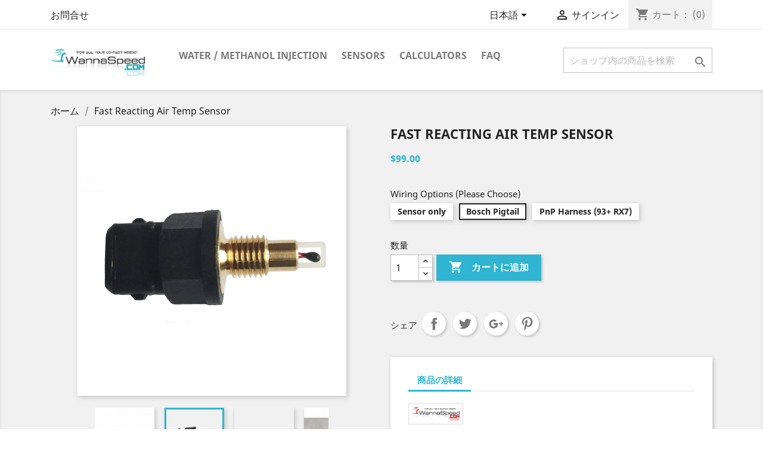

--- FILE ---
content_type: text/html; charset=utf-8
request_url: https://wannaspeed.com/ja/%E3%83%9B%E3%83%BC%E3%83%A0/7-87-fast-reacting-air-temp-sensor.html
body_size: 11082
content:
<!doctype html>
<html lang="ja">

  <head>
    
      
  <meta charset="utf-8">


  <meta http-equiv="x-ua-compatible" content="ie=edge">



  <link rel="canonical" href="https://wannaspeed.com/ja/ホーム/7-fast-reacting-air-temp-sensor.html">

  <title>Fast Reacting Air Temp Sensor</title>
  <meta name="description" content="">
  <meta name="keywords" content="">
      
                  <link rel="alternate" href="https://wannaspeed.com/en/home/7-fast-reacting-air-temp-sensor.html" hreflang="en-us">
                  <link rel="alternate" href="https://wannaspeed.com/de/startseite/7-fast-reacting-air-temp-sensor.html" hreflang="de-de">
                  <link rel="alternate" href="https://wannaspeed.com/qc/accueil/7-fast-reacting-air-temp-sensor.html" hreflang="fr-ca">
                  <link rel="alternate" href="https://wannaspeed.com/cs/domu/7-fast-reacting-air-temp-sensor.html" hreflang="cs-cz">
                  <link rel="alternate" href="https://wannaspeed.com/fi/etusivulle/7-fast-reacting-air-temp-sensor.html" hreflang="fi-fi">
                  <link rel="alternate" href="https://wannaspeed.com/ar/الصفحة-الرئيسية/7-fast-reacting-air-temp-sensor.html" hreflang="ar-sa">
                  <link rel="alternate" href="https://wannaspeed.com/he/דף-הבית/7-fast-reacting-air-temp-sensor.html" hreflang="he-il">
                  <link rel="alternate" href="https://wannaspeed.com/ja/ホーム/7-fast-reacting-air-temp-sensor.html" hreflang="ja-jp">
                  <link rel="alternate" href="https://wannaspeed.com/mx/inicio/7-fast-reacting-air-temp-sensor.html" hreflang="es-mx">
                  <link rel="alternate" href="https://wannaspeed.com/es/inicio/7-fast-reacting-air-temp-sensor.html" hreflang="es-es">
                  <link rel="alternate" href="https://wannaspeed.com/pl/strona-glowna/7-fast-reacting-air-temp-sensor.html" hreflang="pl-pl">
                  <link rel="alternate" href="https://wannaspeed.com/sv/hem/7-fast-reacting-air-temp-sensor.html" hreflang="sv-se">
                  <link rel="alternate" href="https://wannaspeed.com/fr/accueil/7-fast-reacting-air-temp-sensor.html" hreflang="fr-fr">
                  <link rel="alternate" href="https://wannaspeed.com/it/home/7-fast-reacting-air-temp-sensor.html" hreflang="it-it">
                  <link rel="alternate" href="https://wannaspeed.com/gb/home/7-fast-reacting-air-temp-sensor.html" hreflang="en-gb">
        



  <meta name="viewport" content="width=device-width, initial-scale=1">



  <link rel="icon" type="image/vnd.microsoft.icon" href="/img/favicon.ico?1555010761">
  <link rel="shortcut icon" type="image/x-icon" href="/img/favicon.ico?1555010761">



    <link rel="stylesheet" href="https://wannaspeed.com/themes/classic/assets/cache/theme-dbc7c511.css" type="text/css" media="all">




  

  <script type="text/javascript">
        var prestashop = {"cart":{"products":[],"totals":{"total":{"type":"total","label":"\u5408\u8a08","amount":0,"value":"$0.00"},"total_including_tax":{"type":"total","label":"\u5408\u8a08\uff08\u7a0e\u8fbc\uff09","amount":0,"value":"$0.00"},"total_excluding_tax":{"type":"total","label":"\u5408\u8a08\uff08\u7a0e\u5225\uff09","amount":0,"value":"$0.00"}},"subtotals":{"products":{"type":"products","label":"\u5c0f\u8a08","amount":0,"value":"$0.00"},"discounts":null,"shipping":{"type":"shipping","label":"\u9001\u6599","amount":0,"value":"\u7121\u6599\uff01"},"tax":{"type":"tax","label":"\u7a0e","amount":0,"value":"$0.00"}},"products_count":0,"summary_string":"0 items","vouchers":{"allowed":0,"added":[]},"discounts":[],"minimalPurchase":0,"minimalPurchaseRequired":""},"currency":{"name":"\u7c73\u30c9\u30eb","iso_code":"USD","iso_code_num":"840","sign":"$"},"customer":{"lastname":null,"firstname":null,"email":null,"birthday":null,"newsletter":null,"newsletter_date_add":null,"optin":null,"website":null,"company":null,"siret":null,"ape":null,"is_logged":false,"gender":{"type":null,"name":null},"addresses":[]},"language":{"name":"\u65e5\u672c\u8a9e (Japanese)","iso_code":"ja","locale":"ja-JP","language_code":"ja-jp","is_rtl":"0","date_format_lite":"Y-m-d","date_format_full":"Y-m-d H:i:s","id":8},"page":{"title":"","canonical":null,"meta":{"title":"Fast Reacting Air Temp Sensor","description":"","keywords":"","robots":"index"},"page_name":"product","body_classes":{"lang-ja":true,"lang-rtl":false,"country-US":true,"currency-USD":true,"layout-full-width":true,"page-product":true,"tax-display-disabled":true,"product-id-7":true,"product-Fast Reacting Air Temp Sensor":true,"product-id-category-2":true,"product-id-manufacturer-1":true,"product-id-supplier-0":true,"product-available-for-order":true},"admin_notifications":[]},"shop":{"name":"Wannaspeed.com","logo":"\/img\/wannaspeed-logo-1555010064.jpg","stores_icon":"\/img\/logo_stores.png","favicon":"\/img\/favicon.ico"},"urls":{"base_url":"https:\/\/wannaspeed.com\/","current_url":"https:\/\/wannaspeed.com\/ja\/%E3%83%9B%E3%83%BC%E3%83%A0\/7-87-fast-reacting-air-temp-sensor.html","shop_domain_url":"https:\/\/wannaspeed.com","img_ps_url":"https:\/\/wannaspeed.com\/img\/","img_cat_url":"https:\/\/wannaspeed.com\/img\/c\/","img_lang_url":"https:\/\/wannaspeed.com\/img\/l\/","img_prod_url":"https:\/\/wannaspeed.com\/img\/p\/","img_manu_url":"https:\/\/wannaspeed.com\/img\/m\/","img_sup_url":"https:\/\/wannaspeed.com\/img\/su\/","img_ship_url":"https:\/\/wannaspeed.com\/img\/s\/","img_store_url":"https:\/\/wannaspeed.com\/img\/st\/","img_col_url":"https:\/\/wannaspeed.com\/img\/co\/","img_url":"https:\/\/wannaspeed.com\/themes\/classic\/assets\/img\/","css_url":"https:\/\/wannaspeed.com\/themes\/classic\/assets\/css\/","js_url":"https:\/\/wannaspeed.com\/themes\/classic\/assets\/js\/","pic_url":"https:\/\/wannaspeed.com\/upload\/","pages":{"address":"https:\/\/wannaspeed.com\/ja\/\u4f4f\u6240","addresses":"https:\/\/wannaspeed.com\/ja\/\u4f4f\u6240","authentication":"https:\/\/wannaspeed.com\/ja\/\u30ed\u30b0\u30a4\u30f3","cart":"https:\/\/wannaspeed.com\/ja\/\u30ab\u30fc\u30c8","category":"https:\/\/wannaspeed.com\/ja\/index.php?controller=category","cms":"https:\/\/wannaspeed.com\/ja\/index.php?controller=cms","contact":"https:\/\/wannaspeed.com\/ja\/\u304a\u554f\u5408\u305b","discount":"https:\/\/wannaspeed.com\/ja\/\u5272\u5f15","guest_tracking":"https:\/\/wannaspeed.com\/ja\/\u30b2\u30b9\u30c8\u30c8\u30e9\u30c3\u30ad\u30f3\u30b0","history":"https:\/\/wannaspeed.com\/ja\/\u3054\u6ce8\u6587\u5c65\u6b74","identity":"https:\/\/wannaspeed.com\/ja\/\u8b58\u5225\u5b50","index":"https:\/\/wannaspeed.com\/ja\/","my_account":"https:\/\/wannaspeed.com\/ja\/\u30de\u30a4\u30a2\u30ab\u30a6\u30f3\u30c8","order_confirmation":"https:\/\/wannaspeed.com\/ja\/\u6ce8\u6587\u5185\u5bb9\u78ba\u8a8d","order_detail":"https:\/\/wannaspeed.com\/ja\/index.php?controller=order-detail","order_follow":"https:\/\/wannaspeed.com\/ja\/\u6ce8\u6587\u5bfe\u5fdc","order":"https:\/\/wannaspeed.com\/ja\/\u6ce8\u6587","order_return":"https:\/\/wannaspeed.com\/ja\/index.php?controller=order-return","order_slip":"https:\/\/wannaspeed.com\/ja\/\u8fd4\u91d1\u4f1d\u7968","pagenotfound":"https:\/\/wannaspeed.com\/ja\/\u30da\u30fc\u30b8\u304c\u898b\u3064\u304b\u308a\u307e\u305b\u3093","password":"https:\/\/wannaspeed.com\/ja\/\u30d1\u30b9\u30ef\u30fc\u30c9\u518d\u767a\u884c","pdf_invoice":"https:\/\/wannaspeed.com\/ja\/index.php?controller=pdf-invoice","pdf_order_return":"https:\/\/wannaspeed.com\/ja\/index.php?controller=pdf-order-return","pdf_order_slip":"https:\/\/wannaspeed.com\/ja\/index.php?controller=pdf-order-slip","prices_drop":"https:\/\/wannaspeed.com\/ja\/\u5024\u4e0b\u3052","product":"https:\/\/wannaspeed.com\/ja\/index.php?controller=product","search":"https:\/\/wannaspeed.com\/ja\/\u691c\u7d22","sitemap":"https:\/\/wannaspeed.com\/ja\/\u30b5\u30a4\u30c8\u30de\u30c3\u30d7","stores":"https:\/\/wannaspeed.com\/ja\/\u5e97\u8217","supplier":"https:\/\/wannaspeed.com\/ja\/\u30b5\u30d7\u30e9\u30a4\u30e4\u30fc","register":"https:\/\/wannaspeed.com\/ja\/\u30ed\u30b0\u30a4\u30f3?create_account=1","order_login":"https:\/\/wannaspeed.com\/ja\/\u6ce8\u6587?login=1"},"alternative_langs":{"en-us":"https:\/\/wannaspeed.com\/en\/home\/7-fast-reacting-air-temp-sensor.html","de-de":"https:\/\/wannaspeed.com\/de\/startseite\/7-fast-reacting-air-temp-sensor.html","fr-ca":"https:\/\/wannaspeed.com\/qc\/accueil\/7-fast-reacting-air-temp-sensor.html","cs-cz":"https:\/\/wannaspeed.com\/cs\/domu\/7-fast-reacting-air-temp-sensor.html","fi-fi":"https:\/\/wannaspeed.com\/fi\/etusivulle\/7-fast-reacting-air-temp-sensor.html","ar-sa":"https:\/\/wannaspeed.com\/ar\/\u0627\u0644\u0635\u0641\u062d\u0629-\u0627\u0644\u0631\u0626\u064a\u0633\u064a\u0629\/7-fast-reacting-air-temp-sensor.html","he-il":"https:\/\/wannaspeed.com\/he\/\u05d3\u05e3-\u05d4\u05d1\u05d9\u05ea\/7-fast-reacting-air-temp-sensor.html","ja-jp":"https:\/\/wannaspeed.com\/ja\/\u30db\u30fc\u30e0\/7-fast-reacting-air-temp-sensor.html","es-mx":"https:\/\/wannaspeed.com\/mx\/inicio\/7-fast-reacting-air-temp-sensor.html","es-es":"https:\/\/wannaspeed.com\/es\/inicio\/7-fast-reacting-air-temp-sensor.html","pl-pl":"https:\/\/wannaspeed.com\/pl\/strona-glowna\/7-fast-reacting-air-temp-sensor.html","sv-se":"https:\/\/wannaspeed.com\/sv\/hem\/7-fast-reacting-air-temp-sensor.html","fr-fr":"https:\/\/wannaspeed.com\/fr\/accueil\/7-fast-reacting-air-temp-sensor.html","it-it":"https:\/\/wannaspeed.com\/it\/home\/7-fast-reacting-air-temp-sensor.html","en-gb":"https:\/\/wannaspeed.com\/gb\/home\/7-fast-reacting-air-temp-sensor.html"},"theme_assets":"\/themes\/classic\/assets\/","actions":{"logout":"https:\/\/wannaspeed.com\/ja\/?mylogout="},"no_picture_image":{"bySize":{"small_default":{"url":"https:\/\/wannaspeed.com\/img\/p\/ja-default-small_default.jpg","width":98,"height":98},"cart_default":{"url":"https:\/\/wannaspeed.com\/img\/p\/ja-default-cart_default.jpg","width":125,"height":125},"home_default":{"url":"https:\/\/wannaspeed.com\/img\/p\/ja-default-home_default.jpg","width":250,"height":250},"medium_default":{"url":"https:\/\/wannaspeed.com\/img\/p\/ja-default-medium_default.jpg","width":452,"height":452},"large_default":{"url":"https:\/\/wannaspeed.com\/img\/p\/ja-default-large_default.jpg","width":800,"height":800}},"small":{"url":"https:\/\/wannaspeed.com\/img\/p\/ja-default-small_default.jpg","width":98,"height":98},"medium":{"url":"https:\/\/wannaspeed.com\/img\/p\/ja-default-home_default.jpg","width":250,"height":250},"large":{"url":"https:\/\/wannaspeed.com\/img\/p\/ja-default-large_default.jpg","width":800,"height":800},"legend":""}},"configuration":{"display_taxes_label":false,"is_catalog":false,"show_prices":true,"opt_in":{"partner":true},"quantity_discount":{"type":"discount","label":"\u5272\u5f15"},"voucher_enabled":0,"return_enabled":0},"field_required":[],"breadcrumb":{"links":[{"title":"\u30db\u30fc\u30e0","url":"https:\/\/wannaspeed.com\/ja\/"},{"title":"Fast Reacting Air Temp Sensor","url":"https:\/\/wannaspeed.com\/ja\/\u30db\u30fc\u30e0\/7-87-fast-reacting-air-temp-sensor.html#\/wiring_options-bosch_pigtail"}],"count":2},"link":{"protocol_link":"https:\/\/","protocol_content":"https:\/\/"},"time":1769317557,"static_token":"9cff9b5e50c058852931c1d66163c1a3","token":"3735c28e91067f07eb6952ab12e2b0a9"};
      </script>



  <style type="text/css">
        </style>

<script src='https://www.google.com/recaptcha/api.js?onload=nar_onLoad&render=explicit' async defer></script>
<script type="text/javascript">
    var nar_selector = "#contact [name=submitMessage]";
    var $nar_elem = null;

    function nar_findReElement() {
        if (nar_selector && !$nar_elem) {
            var $nar_elem = $(nar_selector);

            if (!$nar_elem.length) {
                return null;
            }
        }

        return $nar_elem;
    }
</script>

<script type="text/javascript">
    var nar_recaptcha = '<div id="nar-gre" class="g-recaptcha" data-sitekey="6Lf05p0UAAAAAGGUDjofd3McA-L8ZjYwTsgaNpA4" data-theme="light" data-size="normal"></div>';

    
        var nar_onLoad = function () {
            var $nar_elem = nar_findReElement();

            if ($nar_elem !== null) {
                $(nar_recaptcha).insertBefore($nar_elem);
                grecaptcha.render('nar-gre');
            }
        };
    
</script>
<script type="text/javascript">
	(window.gaDevIds=window.gaDevIds||[]).push('d6YPbH');
	(function(i,s,o,g,r,a,m){i['GoogleAnalyticsObject']=r;i[r]=i[r]||function(){
	(i[r].q=i[r].q||[]).push(arguments)},i[r].l=1*new Date();a=s.createElement(o),
	m=s.getElementsByTagName(o)[0];a.async=1;a.src=g;m.parentNode.insertBefore(a,m)
	})(window,document,'script','https://www.google-analytics.com/analytics.js','ga');

            ga('create', 'UA-138247640-1', 'auto');
                    ga('set', 'anonymizeIp', true);
        
    ga('require', 'ec');
</script>





    
  <meta property="og:type" content="product">
  <meta property="og:url" content="https://wannaspeed.com/ja/%E3%83%9B%E3%83%BC%E3%83%A0/7-87-fast-reacting-air-temp-sensor.html">
  <meta property="og:title" content="Fast Reacting Air Temp Sensor">
  <meta property="og:site_name" content="Wannaspeed.com">
  <meta property="og:description" content="">
  <meta property="og:image" content="https://wannaspeed.com/32-large_default/fast-reacting-air-temp-sensor.jpg">
  <meta property="product:pretax_price:amount" content="99">
  <meta property="product:pretax_price:currency" content="USD">
  <meta property="product:price:amount" content="99">
  <meta property="product:price:currency" content="USD">
    <meta property="product:weight:value" content="0.250000">
  <meta property="product:weight:units" content="lb">
  
  </head>

  <body id="product" class="lang-ja country-us currency-usd layout-full-width page-product tax-display-disabled product-id-7 product-fast-reacting-air-temp-sensor product-id-category-2 product-id-manufacturer-1 product-id-supplier-0 product-available-for-order">

    
      
    

    <main>
      
              

      <header id="header">
        
          
  <div class="header-banner">
    
  </div>



  <nav class="header-nav">
    <div class="container">
      <div class="row">
        <div class="hidden-sm-down">
          <div class="col-md-5 col-xs-12">
            <div id="_desktop_contact_link">
  <div id="contact-link">
          <a href="https://wannaspeed.com/ja/お問合せ">お問合せ</a>
      </div>
</div>

          </div>
          <div class="col-md-7 right-nav">
              <div id="_desktop_language_selector">
  <div class="language-selector-wrapper">
    <span id="language-selector-label" class="hidden-md-up">言語：</span>
    <div class="language-selector dropdown js-dropdown">
      <button data-toggle="dropdown" class="hidden-sm-down btn-unstyle" aria-haspopup="true" aria-expanded="false" aria-label="言語選択">
        <span class="expand-more">日本語</span>
        <i class="material-icons expand-more">&#xE5C5;</i>
      </button>
      <ul class="dropdown-menu hidden-sm-down" aria-labelledby="language-selector-label">
                  <li >
            <a href="https://wannaspeed.com/en/home/7-fast-reacting-air-temp-sensor.html" class="dropdown-item" data-iso-code="en">English</a>
          </li>
                  <li >
            <a href="https://wannaspeed.com/de/startseite/7-fast-reacting-air-temp-sensor.html" class="dropdown-item" data-iso-code="de">Deutsch</a>
          </li>
                  <li >
            <a href="https://wannaspeed.com/qc/accueil/7-fast-reacting-air-temp-sensor.html" class="dropdown-item" data-iso-code="qc">Français CA</a>
          </li>
                  <li >
            <a href="https://wannaspeed.com/cs/domu/7-fast-reacting-air-temp-sensor.html" class="dropdown-item" data-iso-code="cs">Čeština</a>
          </li>
                  <li >
            <a href="https://wannaspeed.com/fi/etusivulle/7-fast-reacting-air-temp-sensor.html" class="dropdown-item" data-iso-code="fi">Suomi</a>
          </li>
                  <li >
            <a href="https://wannaspeed.com/ar/الصفحة-الرئيسية/7-fast-reacting-air-temp-sensor.html" class="dropdown-item" data-iso-code="ar">اللغة العربية</a>
          </li>
                  <li >
            <a href="https://wannaspeed.com/he/דף-הבית/7-fast-reacting-air-temp-sensor.html" class="dropdown-item" data-iso-code="he">עברית</a>
          </li>
                  <li  class="current" >
            <a href="https://wannaspeed.com/ja/ホーム/7-fast-reacting-air-temp-sensor.html" class="dropdown-item" data-iso-code="ja">日本語</a>
          </li>
                  <li >
            <a href="https://wannaspeed.com/mx/inicio/7-fast-reacting-air-temp-sensor.html" class="dropdown-item" data-iso-code="mx">Español MX</a>
          </li>
                  <li >
            <a href="https://wannaspeed.com/es/inicio/7-fast-reacting-air-temp-sensor.html" class="dropdown-item" data-iso-code="es">Español</a>
          </li>
                  <li >
            <a href="https://wannaspeed.com/pl/strona-glowna/7-fast-reacting-air-temp-sensor.html" class="dropdown-item" data-iso-code="pl">Polski</a>
          </li>
                  <li >
            <a href="https://wannaspeed.com/sv/hem/7-fast-reacting-air-temp-sensor.html" class="dropdown-item" data-iso-code="sv">Svenska</a>
          </li>
                  <li >
            <a href="https://wannaspeed.com/fr/accueil/7-fast-reacting-air-temp-sensor.html" class="dropdown-item" data-iso-code="fr">Français</a>
          </li>
                  <li >
            <a href="https://wannaspeed.com/it/home/7-fast-reacting-air-temp-sensor.html" class="dropdown-item" data-iso-code="it">Italiano</a>
          </li>
                  <li >
            <a href="https://wannaspeed.com/gb/home/7-fast-reacting-air-temp-sensor.html" class="dropdown-item" data-iso-code="gb">English GB</a>
          </li>
              </ul>
      <select class="link hidden-md-up" aria-labelledby="language-selector-label">
                  <option value="https://wannaspeed.com/en/home/7-fast-reacting-air-temp-sensor.html" data-iso-code="en">
            English
          </option>
                  <option value="https://wannaspeed.com/de/startseite/7-fast-reacting-air-temp-sensor.html" data-iso-code="de">
            Deutsch
          </option>
                  <option value="https://wannaspeed.com/qc/accueil/7-fast-reacting-air-temp-sensor.html" data-iso-code="qc">
            Français CA
          </option>
                  <option value="https://wannaspeed.com/cs/domu/7-fast-reacting-air-temp-sensor.html" data-iso-code="cs">
            Čeština
          </option>
                  <option value="https://wannaspeed.com/fi/etusivulle/7-fast-reacting-air-temp-sensor.html" data-iso-code="fi">
            Suomi
          </option>
                  <option value="https://wannaspeed.com/ar/الصفحة-الرئيسية/7-fast-reacting-air-temp-sensor.html" data-iso-code="ar">
            اللغة العربية
          </option>
                  <option value="https://wannaspeed.com/he/דף-הבית/7-fast-reacting-air-temp-sensor.html" data-iso-code="he">
            עברית
          </option>
                  <option value="https://wannaspeed.com/ja/ホーム/7-fast-reacting-air-temp-sensor.html" selected="selected" data-iso-code="ja">
            日本語
          </option>
                  <option value="https://wannaspeed.com/mx/inicio/7-fast-reacting-air-temp-sensor.html" data-iso-code="mx">
            Español MX
          </option>
                  <option value="https://wannaspeed.com/es/inicio/7-fast-reacting-air-temp-sensor.html" data-iso-code="es">
            Español
          </option>
                  <option value="https://wannaspeed.com/pl/strona-glowna/7-fast-reacting-air-temp-sensor.html" data-iso-code="pl">
            Polski
          </option>
                  <option value="https://wannaspeed.com/sv/hem/7-fast-reacting-air-temp-sensor.html" data-iso-code="sv">
            Svenska
          </option>
                  <option value="https://wannaspeed.com/fr/accueil/7-fast-reacting-air-temp-sensor.html" data-iso-code="fr">
            Français
          </option>
                  <option value="https://wannaspeed.com/it/home/7-fast-reacting-air-temp-sensor.html" data-iso-code="it">
            Italiano
          </option>
                  <option value="https://wannaspeed.com/gb/home/7-fast-reacting-air-temp-sensor.html" data-iso-code="gb">
            English GB
          </option>
              </select>
    </div>
  </div>
</div>
<div id="_desktop_user_info">
  <div class="user-info">
          <a
        href="https://wannaspeed.com/ja/マイアカウント"
        title="顧客アカウントにログインする"
        rel="nofollow"
      >
        <i class="material-icons">&#xE7FF;</i>
        <span class="hidden-sm-down">サインイン</span>
      </a>
      </div>
</div>
<div id="_desktop_cart">
  <div class="blockcart cart-preview inactive" data-refresh-url="//wannaspeed.com/ja/module/ps_shoppingcart/ajax">
    <div class="header">
              <i class="material-icons shopping-cart">shopping_cart</i>
        <span class="hidden-sm-down">カート：</span>
        <span class="cart-products-count">(0)</span>
          </div>
  </div>
</div>

          </div>
        </div>
        <div class="hidden-md-up text-sm-center mobile">
          <div class="float-xs-left" id="menu-icon">
            <i class="material-icons d-inline">&#xE5D2;</i>
          </div>
          <div class="float-xs-right" id="_mobile_cart"></div>
          <div class="float-xs-right" id="_mobile_user_info"></div>
          <div class="top-logo" id="_mobile_logo"></div>
          <div class="clearfix"></div>
        </div>
      </div>
    </div>
  </nav>



  <div class="header-top">
    <div class="container">
       <div class="row">
        <div class="col-md-2 hidden-sm-down" id="_desktop_logo">
                            <a href="https://wannaspeed.com/">
                  <img class="logo img-responsive" src="/img/wannaspeed-logo-1555010064.jpg" alt="Wannaspeed.com">
                </a>
                    </div>
        <div class="col-md-10 col-sm-12 position-static">
          

<div class="menu js-top-menu position-static hidden-sm-down" id="_desktop_top_menu">
    
          <ul class="top-menu" id="top-menu" data-depth="0">
                    <li class="category" id="category-10">
                          <a
                class="dropdown-item"
                href="https://wannaspeed.com/ja/10-water-methanol-injection" data-depth="0"
                              >
                                Water / Methanol Injection 
              </a>
                          </li>
                    <li class="category" id="category-11">
                          <a
                class="dropdown-item"
                href="https://wannaspeed.com/ja/11-sensors" data-depth="0"
                              >
                                Sensors
              </a>
                          </li>
                    <li class="cms-category" id="cms-category-2">
                          <a
                class="dropdown-item"
                href="https://wannaspeed.com/ja/content/category/2-calculators" data-depth="0"
                              >
                                                                      <span class="float-xs-right hidden-md-up">
                    <span data-target="#top_sub_menu_47681" data-toggle="collapse" class="navbar-toggler collapse-icons">
                      <i class="material-icons add">&#xE313;</i>
                      <i class="material-icons remove">&#xE316;</i>
                    </span>
                  </span>
                                Calculators
              </a>
                            <div  class="popover sub-menu js-sub-menu collapse" id="top_sub_menu_47681">
                
          <ul class="top-menu"  data-depth="1">
                    <li class="cms-page" id="cms-page-6">
                          <a
                class="dropdown-item dropdown-submenu"
                href="https://wannaspeed.com/ja/content/6-fuel-system-calculator" data-depth="1"
                              >
                                Fuel System Calculator
              </a>
                          </li>
              </ul>
    
              </div>
                          </li>
                    <li class="cms-category" id="cms-category-3">
                          <a
                class="dropdown-item"
                href="https://wannaspeed.com/ja/content/category/3-faq" data-depth="0"
                              >
                                                                      <span class="float-xs-right hidden-md-up">
                    <span data-target="#top_sub_menu_46044" data-toggle="collapse" class="navbar-toggler collapse-icons">
                      <i class="material-icons add">&#xE313;</i>
                      <i class="material-icons remove">&#xE316;</i>
                    </span>
                  </span>
                                Faq
              </a>
                            <div  class="popover sub-menu js-sub-menu collapse" id="top_sub_menu_46044">
                
          <ul class="top-menu"  data-depth="1">
                    <li class="cms-page" id="cms-page-7">
                          <a
                class="dropdown-item dropdown-submenu"
                href="https://wannaspeed.com/ja/content/7-mechanical-water-injection-faq" data-depth="1"
                              >
                                Mechanical water injection faq
              </a>
                          </li>
                    <li class="cms-page" id="cms-page-8">
                          <a
                class="dropdown-item dropdown-submenu"
                href="https://wannaspeed.com/ja/content/8-mechanical-water-injection-installation-guide" data-depth="1"
                              >
                                Mechanical Water Injection Installation Guide
              </a>
                          </li>
              </ul>
    
              </div>
                          </li>
              </ul>
    
    <div class="clearfix"></div>
</div>
<!-- Block search module TOP -->
<div id="search_widget" class="search-widget" data-search-controller-url="//wannaspeed.com/ja/検索">
	<form method="get" action="//wannaspeed.com/ja/検索">
		<input type="hidden" name="controller" value="search">
		<input type="text" name="s" value="" placeholder="ショップ内の商品を検索" aria-label="検索">
		<button type="submit">
			<i class="material-icons search">&#xE8B6;</i>
      <span class="hidden-xl-down">検索</span>
		</button>
	</form>
</div>
<!-- /Block search module TOP -->

          <div class="clearfix"></div>
        </div>
      </div>
      <div id="mobile_top_menu_wrapper" class="row hidden-md-up" style="display:none;">
        <div class="js-top-menu mobile" id="_mobile_top_menu"></div>
        <div class="js-top-menu-bottom">
          <div id="_mobile_currency_selector"></div>
          <div id="_mobile_language_selector"></div>
          <div id="_mobile_contact_link"></div>
        </div>
      </div>
    </div>
  </div>
  

        
      </header>

      
        
<aside id="notifications">
  <div class="container">
    
    
    
      </div>
</aside>
      

      <section id="wrapper">
        
        <div class="container">
          
            <nav data-depth="2" class="breadcrumb hidden-sm-down">
  <ol itemscope itemtype="http://schema.org/BreadcrumbList">
    
              
          <li itemprop="itemListElement" itemscope itemtype="http://schema.org/ListItem">
            <a itemprop="item" href="https://wannaspeed.com/ja/">
              <span itemprop="name">ホーム</span>
            </a>
            <meta itemprop="position" content="1">
          </li>
        
              
          <li itemprop="itemListElement" itemscope itemtype="http://schema.org/ListItem">
            <a itemprop="item" href="https://wannaspeed.com/ja/ホーム/7-87-fast-reacting-air-temp-sensor.html#/wiring_options-bosch_pigtail">
              <span itemprop="name">Fast Reacting Air Temp Sensor</span>
            </a>
            <meta itemprop="position" content="2">
          </li>
        
          
  </ol>
</nav>
          

          

          
  <div id="content-wrapper">
    
    

  <section id="main" itemscope itemtype="https://schema.org/Product">
    <meta itemprop="url" content="https://wannaspeed.com/ja/ホーム/7-87-fast-reacting-air-temp-sensor.html#/40-wiring_options-bosch_pigtail">

    <div class="row">
      <div class="col-md-6">
        
          <section class="page-content" id="content">
            
              
                <ul class="product-flags">
                                  </ul>
              

              
                <div class="images-container">
  
    <div class="product-cover">
              <img class="js-qv-product-cover" src="https://wannaspeed.com/32-large_default/fast-reacting-air-temp-sensor.jpg" alt="" title="" style="width:100%;" itemprop="image">
        <div class="layer hidden-sm-down" data-toggle="modal" data-target="#product-modal">
          <i class="material-icons zoom-in">&#xE8FF;</i>
        </div>
          </div>
  

  
    <div class="js-qv-mask mask">
      <ul class="product-images js-qv-product-images">
                  <li class="thumb-container">
            <img
              class="thumb js-thumb "
              data-image-medium-src="https://wannaspeed.com/23-medium_default/fast-reacting-air-temp-sensor.jpg"
              data-image-large-src="https://wannaspeed.com/23-large_default/fast-reacting-air-temp-sensor.jpg"
              src="https://wannaspeed.com/23-home_default/fast-reacting-air-temp-sensor.jpg"
              alt=""
              title=""
              width="100"
              itemprop="image"
            >
          </li>
                  <li class="thumb-container">
            <img
              class="thumb js-thumb  selected "
              data-image-medium-src="https://wannaspeed.com/32-medium_default/fast-reacting-air-temp-sensor.jpg"
              data-image-large-src="https://wannaspeed.com/32-large_default/fast-reacting-air-temp-sensor.jpg"
              src="https://wannaspeed.com/32-home_default/fast-reacting-air-temp-sensor.jpg"
              alt=""
              title=""
              width="100"
              itemprop="image"
            >
          </li>
                  <li class="thumb-container">
            <img
              class="thumb js-thumb "
              data-image-medium-src="https://wannaspeed.com/31-medium_default/fast-reacting-air-temp-sensor.jpg"
              data-image-large-src="https://wannaspeed.com/31-large_default/fast-reacting-air-temp-sensor.jpg"
              src="https://wannaspeed.com/31-home_default/fast-reacting-air-temp-sensor.jpg"
              alt=""
              title=""
              width="100"
              itemprop="image"
            >
          </li>
                  <li class="thumb-container">
            <img
              class="thumb js-thumb "
              data-image-medium-src="https://wannaspeed.com/24-medium_default/fast-reacting-air-temp-sensor.jpg"
              data-image-large-src="https://wannaspeed.com/24-large_default/fast-reacting-air-temp-sensor.jpg"
              src="https://wannaspeed.com/24-home_default/fast-reacting-air-temp-sensor.jpg"
              alt=""
              title=""
              width="100"
              itemprop="image"
            >
          </li>
              </ul>
    </div>
  
</div>

              
              <div class="scroll-box-arrows">
                <i class="material-icons left">&#xE314;</i>
                <i class="material-icons right">&#xE315;</i>
              </div>

            
          </section>
        
        </div>
        <div class="col-md-6">
          
            
              <h1 class="h1" itemprop="name">Fast Reacting Air Temp Sensor</h1>
            
          
          
              <div class="product-prices">
    
          

    
      <div
        class="product-price h5 "
        itemprop="offers"
        itemscope
        itemtype="https://schema.org/Offer"
      >
        <link itemprop="availability" href="https://schema.org/PreOrder"/>
        <meta itemprop="priceCurrency" content="USD">

        <div class="current-price">
          <span itemprop="price" content="99">$99.00</span>

                  </div>

        
                  
      </div>
    

    
          

    
          

    
          

    

    <div class="tax-shipping-delivery-label">
            
      
                        </div>
  </div>
          

          <div class="product-information">
            
              <div id="product-description-short-7" itemprop="description"></div>
            

            
            <div class="product-actions">
              
                <form action="https://wannaspeed.com/ja/カート" method="post" id="add-to-cart-or-refresh">
                  <input type="hidden" name="token" value="9cff9b5e50c058852931c1d66163c1a3">
                  <input type="hidden" name="id_product" value="7" id="product_page_product_id">
                  <input type="hidden" name="id_customization" value="0" id="product_customization_id">

                  
                    <div class="product-variants">
          <div class="clearfix product-variants-item">
      <span class="control-label">Wiring Options (Please Choose)</span>
              <ul id="group_4">
                      <li class="input-container float-xs-left">
              <label>
                <input class="input-radio" type="radio" data-product-attribute="4" name="group[4]" value="39">
                <span class="radio-label">Sensor only</span>
              </label>
            </li>
                      <li class="input-container float-xs-left">
              <label>
                <input class="input-radio" type="radio" data-product-attribute="4" name="group[4]" value="40" checked="checked">
                <span class="radio-label">Bosch Pigtail</span>
              </label>
            </li>
                      <li class="input-container float-xs-left">
              <label>
                <input class="input-radio" type="radio" data-product-attribute="4" name="group[4]" value="41">
                <span class="radio-label">PnP Harness (93+ RX7)</span>
              </label>
            </li>
                  </ul>
          </div>
      </div>
                  

                  
                                      

                  
                    <section class="product-discounts">
  </section>
                  

                  
                    <div class="product-add-to-cart">
      <span class="control-label">数量</span>

    
      <div class="product-quantity clearfix">
        <div class="qty">
          <input
            type="text"
            name="qty"
            id="quantity_wanted"
            value="1"
            class="input-group"
            min="1"
            aria-label="数量"
          >
        </div>

        <div class="add">
          <button
            class="btn btn-primary add-to-cart"
            data-button-action="add-to-cart"
            type="submit"
                      >
            <i class="material-icons shopping-cart">&#xE547;</i>
            カートに追加
          </button>
        </div>
      </div>
    

    
      <span id="product-availability">
              </span>
    
    
    
      <p class="product-minimal-quantity">
              </p>
    
  </div>
                  

                  
                    <div class="product-additional-info">
  
      <div class="social-sharing">
      <span>シェア</span>
      <ul>
                  <li class="facebook icon-gray"><a href="http://www.facebook.com/sharer.php?u=https://wannaspeed.com/ja/ホーム/7-fast-reacting-air-temp-sensor.html" class="text-hide" title="シェア" target="_blank">シェア</a></li>
                  <li class="twitter icon-gray"><a href="https://twitter.com/intent/tweet?text=Fast Reacting Air Temp Sensor https://wannaspeed.com/ja/ホーム/7-fast-reacting-air-temp-sensor.html" class="text-hide" title="ツイート" target="_blank">ツイート</a></li>
                  <li class="googleplus icon-gray"><a href="https://plus.google.com/share?url=https://wannaspeed.com/ja/ホーム/7-fast-reacting-air-temp-sensor.html" class="text-hide" title="Google+" target="_blank">Google+</a></li>
                  <li class="pinterest icon-gray"><a href="http://www.pinterest.com/pin/create/button/?media=https://wannaspeed.com/32/fast-reacting-air-temp-sensor.jpg&amp;url=https://wannaspeed.com/ja/ホーム/7-fast-reacting-air-temp-sensor.html" class="text-hide" title="Pinterest" target="_blank">Pinterest</a></li>
              </ul>
    </div>
  

</div>
                  

                                    
                </form>
              

            </div>

            
              
            

            
              <div class="tabs">
                <ul class="nav nav-tabs" role="tablist">
                                    <li class="nav-item">
                    <a
                      class="nav-link active"
                      data-toggle="tab"
                      href="#product-details"
                      role="tab"
                      aria-controls="product-details"
                       aria-selected="true">商品の詳細</a>
                  </li>
                                                    </ul>

                <div class="tab-content" id="tab-content">
                 <div class="tab-pane fade in" id="description" role="tabpanel">
                   
                     <div class="product-description"></div>
                   
                 </div>

                 
                   <div class="tab-pane fade in active"
     id="product-details"
     data-product="{&quot;id_shop_default&quot;:&quot;1&quot;,&quot;id_manufacturer&quot;:&quot;1&quot;,&quot;id_supplier&quot;:&quot;0&quot;,&quot;reference&quot;:&quot;&quot;,&quot;is_virtual&quot;:&quot;0&quot;,&quot;delivery_in_stock&quot;:&quot;&quot;,&quot;delivery_out_stock&quot;:&quot;&quot;,&quot;id_category_default&quot;:&quot;2&quot;,&quot;on_sale&quot;:&quot;0&quot;,&quot;online_only&quot;:&quot;0&quot;,&quot;ecotax&quot;:0,&quot;minimal_quantity&quot;:&quot;1&quot;,&quot;low_stock_threshold&quot;:null,&quot;low_stock_alert&quot;:&quot;0&quot;,&quot;price&quot;:&quot;$99.00&quot;,&quot;unity&quot;:&quot;&quot;,&quot;unit_price_ratio&quot;:&quot;0.000000&quot;,&quot;additional_shipping_cost&quot;:&quot;0.00&quot;,&quot;customizable&quot;:&quot;0&quot;,&quot;text_fields&quot;:&quot;0&quot;,&quot;uploadable_files&quot;:&quot;0&quot;,&quot;redirect_type&quot;:&quot;301-category&quot;,&quot;id_type_redirected&quot;:&quot;0&quot;,&quot;available_for_order&quot;:&quot;1&quot;,&quot;available_date&quot;:null,&quot;show_condition&quot;:&quot;0&quot;,&quot;condition&quot;:&quot;new&quot;,&quot;show_price&quot;:&quot;1&quot;,&quot;indexed&quot;:&quot;1&quot;,&quot;visibility&quot;:&quot;both&quot;,&quot;cache_default_attribute&quot;:&quot;87&quot;,&quot;advanced_stock_management&quot;:&quot;0&quot;,&quot;date_add&quot;:&quot;2019-04-11 14:35:15&quot;,&quot;date_upd&quot;:&quot;2024-07-26 21:21:19&quot;,&quot;pack_stock_type&quot;:&quot;0&quot;,&quot;meta_description&quot;:&quot;&quot;,&quot;meta_keywords&quot;:&quot;&quot;,&quot;meta_title&quot;:&quot;&quot;,&quot;link_rewrite&quot;:&quot;fast-reacting-air-temp-sensor&quot;,&quot;name&quot;:&quot;Fast Reacting Air Temp Sensor&quot;,&quot;description&quot;:&quot;&quot;,&quot;description_short&quot;:&quot;&quot;,&quot;available_now&quot;:&quot;&quot;,&quot;available_later&quot;:&quot;&quot;,&quot;id&quot;:7,&quot;id_product&quot;:7,&quot;out_of_stock&quot;:0,&quot;new&quot;:0,&quot;id_product_attribute&quot;:87,&quot;quantity_wanted&quot;:1,&quot;extraContent&quot;:[],&quot;allow_oosp&quot;:true,&quot;category&quot;:&quot;\u30db\u30fc\u30e0&quot;,&quot;category_name&quot;:&quot;\u30db\u30fc\u30e0&quot;,&quot;link&quot;:&quot;https:\/\/wannaspeed.com\/ja\/\u30db\u30fc\u30e0\/7-fast-reacting-air-temp-sensor.html&quot;,&quot;attribute_price&quot;:6,&quot;price_tax_exc&quot;:99,&quot;price_without_reduction&quot;:99,&quot;reduction&quot;:0,&quot;specific_prices&quot;:[],&quot;quantity&quot;:-10,&quot;quantity_all_versions&quot;:-94,&quot;id_image&quot;:&quot;ja-default&quot;,&quot;features&quot;:[{&quot;name&quot;:&quot;Temperature curve&quot;,&quot;value&quot;:&quot;2.27 Ohms&quot;,&quot;id_feature&quot;:&quot;8&quot;,&quot;position&quot;:&quot;5&quot;},{&quot;name&quot;:&quot;Resistance @ 176\u00b0 F (80c)&quot;,&quot;value&quot;:&quot; 0.34 Ohms&quot;,&quot;id_feature&quot;:&quot;9&quot;,&quot;position&quot;:&quot;6&quot;},{&quot;name&quot;:&quot;Thread pitch &quot;,&quot;value&quot;:&quot;M10 1.25&quot;,&quot;id_feature&quot;:&quot;10&quot;,&quot;position&quot;:&quot;7&quot;}],&quot;attachments&quot;:[],&quot;virtual&quot;:0,&quot;pack&quot;:0,&quot;packItems&quot;:[],&quot;nopackprice&quot;:0,&quot;customization_required&quot;:false,&quot;attributes&quot;:{&quot;4&quot;:{&quot;id_attribute&quot;:&quot;40&quot;,&quot;id_attribute_group&quot;:&quot;4&quot;,&quot;name&quot;:&quot;Bosch Pigtail&quot;,&quot;group&quot;:&quot;Wiring Options&quot;,&quot;reference&quot;:&quot;&quot;,&quot;ean13&quot;:&quot;&quot;,&quot;isbn&quot;:&quot;&quot;,&quot;upc&quot;:&quot;&quot;}},&quot;rate&quot;:0,&quot;tax_name&quot;:&quot;&quot;,&quot;ecotax_rate&quot;:0,&quot;unit_price&quot;:&quot;&quot;,&quot;customizations&quot;:{&quot;fields&quot;:[]},&quot;id_customization&quot;:0,&quot;is_customizable&quot;:false,&quot;show_quantities&quot;:false,&quot;quantity_label&quot;:&quot;\u30a2\u30a4\u30c6\u30e0&quot;,&quot;quantity_discounts&quot;:[],&quot;customer_group_discount&quot;:0,&quot;images&quot;:[{&quot;bySize&quot;:{&quot;small_default&quot;:{&quot;url&quot;:&quot;https:\/\/wannaspeed.com\/23-small_default\/fast-reacting-air-temp-sensor.jpg&quot;,&quot;width&quot;:98,&quot;height&quot;:98},&quot;cart_default&quot;:{&quot;url&quot;:&quot;https:\/\/wannaspeed.com\/23-cart_default\/fast-reacting-air-temp-sensor.jpg&quot;,&quot;width&quot;:125,&quot;height&quot;:125},&quot;home_default&quot;:{&quot;url&quot;:&quot;https:\/\/wannaspeed.com\/23-home_default\/fast-reacting-air-temp-sensor.jpg&quot;,&quot;width&quot;:250,&quot;height&quot;:250},&quot;medium_default&quot;:{&quot;url&quot;:&quot;https:\/\/wannaspeed.com\/23-medium_default\/fast-reacting-air-temp-sensor.jpg&quot;,&quot;width&quot;:452,&quot;height&quot;:452},&quot;large_default&quot;:{&quot;url&quot;:&quot;https:\/\/wannaspeed.com\/23-large_default\/fast-reacting-air-temp-sensor.jpg&quot;,&quot;width&quot;:800,&quot;height&quot;:800}},&quot;small&quot;:{&quot;url&quot;:&quot;https:\/\/wannaspeed.com\/23-small_default\/fast-reacting-air-temp-sensor.jpg&quot;,&quot;width&quot;:98,&quot;height&quot;:98},&quot;medium&quot;:{&quot;url&quot;:&quot;https:\/\/wannaspeed.com\/23-home_default\/fast-reacting-air-temp-sensor.jpg&quot;,&quot;width&quot;:250,&quot;height&quot;:250},&quot;large&quot;:{&quot;url&quot;:&quot;https:\/\/wannaspeed.com\/23-large_default\/fast-reacting-air-temp-sensor.jpg&quot;,&quot;width&quot;:800,&quot;height&quot;:800},&quot;legend&quot;:&quot;&quot;,&quot;cover&quot;:null,&quot;id_image&quot;:&quot;23&quot;,&quot;position&quot;:&quot;1&quot;,&quot;associatedVariants&quot;:[]},{&quot;bySize&quot;:{&quot;small_default&quot;:{&quot;url&quot;:&quot;https:\/\/wannaspeed.com\/32-small_default\/fast-reacting-air-temp-sensor.jpg&quot;,&quot;width&quot;:98,&quot;height&quot;:98},&quot;cart_default&quot;:{&quot;url&quot;:&quot;https:\/\/wannaspeed.com\/32-cart_default\/fast-reacting-air-temp-sensor.jpg&quot;,&quot;width&quot;:125,&quot;height&quot;:125},&quot;home_default&quot;:{&quot;url&quot;:&quot;https:\/\/wannaspeed.com\/32-home_default\/fast-reacting-air-temp-sensor.jpg&quot;,&quot;width&quot;:250,&quot;height&quot;:250},&quot;medium_default&quot;:{&quot;url&quot;:&quot;https:\/\/wannaspeed.com\/32-medium_default\/fast-reacting-air-temp-sensor.jpg&quot;,&quot;width&quot;:452,&quot;height&quot;:452},&quot;large_default&quot;:{&quot;url&quot;:&quot;https:\/\/wannaspeed.com\/32-large_default\/fast-reacting-air-temp-sensor.jpg&quot;,&quot;width&quot;:800,&quot;height&quot;:800}},&quot;small&quot;:{&quot;url&quot;:&quot;https:\/\/wannaspeed.com\/32-small_default\/fast-reacting-air-temp-sensor.jpg&quot;,&quot;width&quot;:98,&quot;height&quot;:98},&quot;medium&quot;:{&quot;url&quot;:&quot;https:\/\/wannaspeed.com\/32-home_default\/fast-reacting-air-temp-sensor.jpg&quot;,&quot;width&quot;:250,&quot;height&quot;:250},&quot;large&quot;:{&quot;url&quot;:&quot;https:\/\/wannaspeed.com\/32-large_default\/fast-reacting-air-temp-sensor.jpg&quot;,&quot;width&quot;:800,&quot;height&quot;:800},&quot;legend&quot;:&quot;&quot;,&quot;cover&quot;:&quot;1&quot;,&quot;id_image&quot;:&quot;32&quot;,&quot;position&quot;:&quot;2&quot;,&quot;associatedVariants&quot;:[]},{&quot;bySize&quot;:{&quot;small_default&quot;:{&quot;url&quot;:&quot;https:\/\/wannaspeed.com\/31-small_default\/fast-reacting-air-temp-sensor.jpg&quot;,&quot;width&quot;:98,&quot;height&quot;:98},&quot;cart_default&quot;:{&quot;url&quot;:&quot;https:\/\/wannaspeed.com\/31-cart_default\/fast-reacting-air-temp-sensor.jpg&quot;,&quot;width&quot;:125,&quot;height&quot;:125},&quot;home_default&quot;:{&quot;url&quot;:&quot;https:\/\/wannaspeed.com\/31-home_default\/fast-reacting-air-temp-sensor.jpg&quot;,&quot;width&quot;:250,&quot;height&quot;:250},&quot;medium_default&quot;:{&quot;url&quot;:&quot;https:\/\/wannaspeed.com\/31-medium_default\/fast-reacting-air-temp-sensor.jpg&quot;,&quot;width&quot;:452,&quot;height&quot;:452},&quot;large_default&quot;:{&quot;url&quot;:&quot;https:\/\/wannaspeed.com\/31-large_default\/fast-reacting-air-temp-sensor.jpg&quot;,&quot;width&quot;:800,&quot;height&quot;:800}},&quot;small&quot;:{&quot;url&quot;:&quot;https:\/\/wannaspeed.com\/31-small_default\/fast-reacting-air-temp-sensor.jpg&quot;,&quot;width&quot;:98,&quot;height&quot;:98},&quot;medium&quot;:{&quot;url&quot;:&quot;https:\/\/wannaspeed.com\/31-home_default\/fast-reacting-air-temp-sensor.jpg&quot;,&quot;width&quot;:250,&quot;height&quot;:250},&quot;large&quot;:{&quot;url&quot;:&quot;https:\/\/wannaspeed.com\/31-large_default\/fast-reacting-air-temp-sensor.jpg&quot;,&quot;width&quot;:800,&quot;height&quot;:800},&quot;legend&quot;:&quot;&quot;,&quot;cover&quot;:null,&quot;id_image&quot;:&quot;31&quot;,&quot;position&quot;:&quot;3&quot;,&quot;associatedVariants&quot;:[]},{&quot;bySize&quot;:{&quot;small_default&quot;:{&quot;url&quot;:&quot;https:\/\/wannaspeed.com\/24-small_default\/fast-reacting-air-temp-sensor.jpg&quot;,&quot;width&quot;:98,&quot;height&quot;:98},&quot;cart_default&quot;:{&quot;url&quot;:&quot;https:\/\/wannaspeed.com\/24-cart_default\/fast-reacting-air-temp-sensor.jpg&quot;,&quot;width&quot;:125,&quot;height&quot;:125},&quot;home_default&quot;:{&quot;url&quot;:&quot;https:\/\/wannaspeed.com\/24-home_default\/fast-reacting-air-temp-sensor.jpg&quot;,&quot;width&quot;:250,&quot;height&quot;:250},&quot;medium_default&quot;:{&quot;url&quot;:&quot;https:\/\/wannaspeed.com\/24-medium_default\/fast-reacting-air-temp-sensor.jpg&quot;,&quot;width&quot;:452,&quot;height&quot;:452},&quot;large_default&quot;:{&quot;url&quot;:&quot;https:\/\/wannaspeed.com\/24-large_default\/fast-reacting-air-temp-sensor.jpg&quot;,&quot;width&quot;:800,&quot;height&quot;:800}},&quot;small&quot;:{&quot;url&quot;:&quot;https:\/\/wannaspeed.com\/24-small_default\/fast-reacting-air-temp-sensor.jpg&quot;,&quot;width&quot;:98,&quot;height&quot;:98},&quot;medium&quot;:{&quot;url&quot;:&quot;https:\/\/wannaspeed.com\/24-home_default\/fast-reacting-air-temp-sensor.jpg&quot;,&quot;width&quot;:250,&quot;height&quot;:250},&quot;large&quot;:{&quot;url&quot;:&quot;https:\/\/wannaspeed.com\/24-large_default\/fast-reacting-air-temp-sensor.jpg&quot;,&quot;width&quot;:800,&quot;height&quot;:800},&quot;legend&quot;:&quot;&quot;,&quot;cover&quot;:null,&quot;id_image&quot;:&quot;24&quot;,&quot;position&quot;:&quot;4&quot;,&quot;associatedVariants&quot;:[]}],&quot;cover&quot;:{&quot;bySize&quot;:{&quot;small_default&quot;:{&quot;url&quot;:&quot;https:\/\/wannaspeed.com\/32-small_default\/fast-reacting-air-temp-sensor.jpg&quot;,&quot;width&quot;:98,&quot;height&quot;:98},&quot;cart_default&quot;:{&quot;url&quot;:&quot;https:\/\/wannaspeed.com\/32-cart_default\/fast-reacting-air-temp-sensor.jpg&quot;,&quot;width&quot;:125,&quot;height&quot;:125},&quot;home_default&quot;:{&quot;url&quot;:&quot;https:\/\/wannaspeed.com\/32-home_default\/fast-reacting-air-temp-sensor.jpg&quot;,&quot;width&quot;:250,&quot;height&quot;:250},&quot;medium_default&quot;:{&quot;url&quot;:&quot;https:\/\/wannaspeed.com\/32-medium_default\/fast-reacting-air-temp-sensor.jpg&quot;,&quot;width&quot;:452,&quot;height&quot;:452},&quot;large_default&quot;:{&quot;url&quot;:&quot;https:\/\/wannaspeed.com\/32-large_default\/fast-reacting-air-temp-sensor.jpg&quot;,&quot;width&quot;:800,&quot;height&quot;:800}},&quot;small&quot;:{&quot;url&quot;:&quot;https:\/\/wannaspeed.com\/32-small_default\/fast-reacting-air-temp-sensor.jpg&quot;,&quot;width&quot;:98,&quot;height&quot;:98},&quot;medium&quot;:{&quot;url&quot;:&quot;https:\/\/wannaspeed.com\/32-home_default\/fast-reacting-air-temp-sensor.jpg&quot;,&quot;width&quot;:250,&quot;height&quot;:250},&quot;large&quot;:{&quot;url&quot;:&quot;https:\/\/wannaspeed.com\/32-large_default\/fast-reacting-air-temp-sensor.jpg&quot;,&quot;width&quot;:800,&quot;height&quot;:800},&quot;legend&quot;:&quot;&quot;,&quot;cover&quot;:&quot;1&quot;,&quot;id_image&quot;:&quot;32&quot;,&quot;position&quot;:&quot;2&quot;,&quot;associatedVariants&quot;:[]},&quot;has_discount&quot;:false,&quot;discount_type&quot;:null,&quot;discount_percentage&quot;:null,&quot;discount_percentage_absolute&quot;:null,&quot;discount_amount&quot;:null,&quot;discount_amount_to_display&quot;:null,&quot;price_amount&quot;:99,&quot;unit_price_full&quot;:&quot;&quot;,&quot;show_availability&quot;:false,&quot;availability_message&quot;:null,&quot;availability_date&quot;:null,&quot;availability&quot;:null}"
     role="tabpanel"
  >
  
          <div class="product-manufacturer">
                  <a href="https://wannaspeed.com/ja/brand/1-wannaspeed-engineering">
            <img src="https://wannaspeed.com/img/m/1.jpg" class="img img-thumbnail manufacturer-logo" alt="Wannaspeed Engineering">
          </a>
              </div>
          

  
      

  
      

  
    <div class="product-out-of-stock">
      
    </div>
  

  
          <section class="product-features">
        <p class="h6">データシート</p>
        <dl class="data-sheet">
                      <dt class="name">Temperature curve</dt>
            <dd class="value">2.27 Ohms</dd>
                      <dt class="name">Resistance @ 176° F (80c)</dt>
            <dd class="value"> 0.34 Ohms</dd>
                      <dt class="name">Thread pitch </dt>
            <dd class="value">M10 1.25</dd>
                  </dl>
      </section>
      

    
      

  
      
</div>
                 

                 
                                    

                               </div>  
            </div>
          
        </div>
      </div>
    </div>

    
          

    
      
				<script type="text/javascript">
					document.addEventListener('DOMContentLoaded', function() {
						var MBG = GoogleAnalyticEnhancedECommerce;
						MBG.setCurrency('USD');
						MBG.addProductDetailView({"id":"7-87","name":"fast-reacting-air-temp-sensor","category":"","brand":"","variant":false,"type":"typical","position":"0","quantity":1,"list":"product","url":"https%3A%2F%2Fwannaspeed.com%2Fja%2F%E3%83%9B%E3%83%BC%E3%83%A0%2F7-fast-reacting-air-temp-sensor.html","price":"$99.00"});
					});
				</script>
    

    
      <div class="modal fade js-product-images-modal" id="product-modal">
  <div class="modal-dialog" role="document">
    <div class="modal-content">
      <div class="modal-body">
                <figure>
          <img class="js-modal-product-cover product-cover-modal" width="800" src="https://wannaspeed.com/32-large_default/fast-reacting-air-temp-sensor.jpg" alt="" title="" itemprop="image">
          <figcaption class="image-caption">
          
            <div id="product-description-short" itemprop="description"></div>
          
        </figcaption>
        </figure>
        <aside id="thumbnails" class="thumbnails js-thumbnails text-sm-center">
          
            <div class="js-modal-mask mask  nomargin ">
              <ul class="product-images js-modal-product-images">
                                  <li class="thumb-container">
                    <img data-image-large-src="https://wannaspeed.com/23-large_default/fast-reacting-air-temp-sensor.jpg" class="thumb js-modal-thumb" src="https://wannaspeed.com/23-home_default/fast-reacting-air-temp-sensor.jpg" alt="" title="" width="250" itemprop="image">
                  </li>
                                  <li class="thumb-container">
                    <img data-image-large-src="https://wannaspeed.com/32-large_default/fast-reacting-air-temp-sensor.jpg" class="thumb js-modal-thumb" src="https://wannaspeed.com/32-home_default/fast-reacting-air-temp-sensor.jpg" alt="" title="" width="250" itemprop="image">
                  </li>
                                  <li class="thumb-container">
                    <img data-image-large-src="https://wannaspeed.com/31-large_default/fast-reacting-air-temp-sensor.jpg" class="thumb js-modal-thumb" src="https://wannaspeed.com/31-home_default/fast-reacting-air-temp-sensor.jpg" alt="" title="" width="250" itemprop="image">
                  </li>
                                  <li class="thumb-container">
                    <img data-image-large-src="https://wannaspeed.com/24-large_default/fast-reacting-air-temp-sensor.jpg" class="thumb js-modal-thumb" src="https://wannaspeed.com/24-home_default/fast-reacting-air-temp-sensor.jpg" alt="" title="" width="250" itemprop="image">
                  </li>
                              </ul>
            </div>
          
                  </aside>
      </div>
    </div><!-- /.modal-content -->
  </div><!-- /.modal-dialog -->
</div><!-- /.modal -->
    

    
      <footer class="page-footer">
        
          <!-- Footer content -->
        
      </footer>
    
  </section>


    
  </div>


          
        </div>
        
      </section>

      <footer id="footer">
        
          <div class="container">
  <div class="row">
    
      
  <div class="block-social col-lg-4 col-md-12 col-sm-12">
    <ul>
          </ul>
  </div>


    
  </div>
</div>
<div class="footer-container">
  <div class="container">
    <div class="row">
      
        <div class="col-md-6 links">
  <div class="row">
      <div class="col-md-6 wrapper">
      <p class="h3 hidden-sm-down">商品</p>
            <div class="title clearfix hidden-md-up" data-target="#footer_sub_menu_44050" data-toggle="collapse">
        <span class="h3">商品</span>
        <span class="float-xs-right">
          <span class="navbar-toggler collapse-icons">
            <i class="material-icons add">&#xE313;</i>
            <i class="material-icons remove">&#xE316;</i>
          </span>
        </span>
      </div>
      <ul id="footer_sub_menu_44050" class="collapse">
                  <li>
            <a
                id="link-product-page-prices-drop-1"
                class="cms-page-link"
                href="https://wannaspeed.com/ja/値下げ"
                title="Our special products"
                            >
              値下げ商品
            </a>
          </li>
                  <li>
            <a
                id="link-product-page-new-products-1"
                class="cms-page-link"
                href="https://wannaspeed.com/ja/新着商品"
                title="新着商品"
                            >
              新しい商品
            </a>
          </li>
                  <li>
            <a
                id="link-product-page-best-sales-1"
                class="cms-page-link"
                href="https://wannaspeed.com/ja/ベストセラー"
                title="当店のベストセラー"
                            >
              ベストセラー
            </a>
          </li>
              </ul>
    </div>
      <div class="col-md-6 wrapper">
      <p class="h3 hidden-sm-down">当社について</p>
            <div class="title clearfix hidden-md-up" data-target="#footer_sub_menu_71933" data-toggle="collapse">
        <span class="h3">当社について</span>
        <span class="float-xs-right">
          <span class="navbar-toggler collapse-icons">
            <i class="material-icons add">&#xE313;</i>
            <i class="material-icons remove">&#xE316;</i>
          </span>
        </span>
      </div>
      <ul id="footer_sub_menu_71933" class="collapse">
                  <li>
            <a
                id="link-cms-page-1-2"
                class="cms-page-link"
                href="https://wannaspeed.com/ja/content/1-delivery"
                title="Our terms and conditions of delivery"
                            >
              Delivery
            </a>
          </li>
                  <li>
            <a
                id="link-cms-page-2-2"
                class="cms-page-link"
                href="https://wannaspeed.com/ja/content/2-legal-notice"
                title="Legal notice"
                            >
              Legal Notice
            </a>
          </li>
                  <li>
            <a
                id="link-cms-page-3-2"
                class="cms-page-link"
                href="https://wannaspeed.com/ja/content/3-terms-and-conditions-of-use"
                title="Our terms and conditions of use"
                            >
              Terms and conditions of use
            </a>
          </li>
                  <li>
            <a
                id="link-cms-page-4-2"
                class="cms-page-link"
                href="https://wannaspeed.com/ja/content/4-about-us"
                title="Learn more about us"
                            >
              About us
            </a>
          </li>
                  <li>
            <a
                id="link-cms-page-5-2"
                class="cms-page-link"
                href="https://wannaspeed.com/ja/content/5-secure-payment"
                title="Our secure payment method"
                            >
              Secure payment
            </a>
          </li>
                  <li>
            <a
                id="link-static-page-contact-2"
                class="cms-page-link"
                href="https://wannaspeed.com/ja/お問合せ"
                title="ご質問は問合せフォームをご利用ください。"
                            >
              お問合せ
            </a>
          </li>
                  <li>
            <a
                id="link-static-page-sitemap-2"
                class="cms-page-link"
                href="https://wannaspeed.com/ja/サイトマップ"
                title="お探しのものが見つかりませんか？"
                            >
              サイトマップ
            </a>
          </li>
              </ul>
    </div>
    </div>
</div>
<div id="block_myaccount_infos" class="col-md-3 links wrapper">
  <p class="h3 myaccount-title hidden-sm-down">
    <a class="text-uppercase" href="https://wannaspeed.com/ja/マイアカウント" rel="nofollow">
      アカウント
    </a>
  </p>
  <div class="title clearfix hidden-md-up" data-target="#footer_account_list" data-toggle="collapse">
    <span class="h3">アカウント</span>
    <span class="float-xs-right">
      <span class="navbar-toggler collapse-icons">
        <i class="material-icons add">&#xE313;</i>
        <i class="material-icons remove">&#xE316;</i>
      </span>
    </span>
  </div>
  <ul class="account-list collapse" id="footer_account_list">
            <li>
          <a href="https://wannaspeed.com/ja/識別子" title="個人情報" rel="nofollow">
            個人情報
          </a>
        </li>
            <li>
          <a href="https://wannaspeed.com/ja/ご注文履歴" title="注文" rel="nofollow">
            注文
          </a>
        </li>
            <li>
          <a href="https://wannaspeed.com/ja/返金伝票" title="クレジット伝票" rel="nofollow">
            クレジット伝票
          </a>
        </li>
            <li>
          <a href="https://wannaspeed.com/ja/住所" title="住所" rel="nofollow">
            住所
          </a>
        </li>
        
	</ul>
</div>
<div class="block-contact col-md-3 links wrapper">
  <div class="hidden-sm-down">
    <p class="h4 text-uppercase block-contact-title">ストア情報</p>
      Wannaspeed.com<br />Burton, Texas 77835<br />United States
                          <br>
                メールでのお問合せ：<a href="mailto:Sales@wannaspeed.com" class="dropdown">Sales@wannaspeed.com</a>
        </div>
  <div class="hidden-md-up">
    <div class="title">
      <a class="h3" href="https://wannaspeed.com/ja/店舗">ストア情報</a>
    </div>
  </div>
</div>

				<script type="text/javascript">
					ga('send', 'pageview');
				</script>
      
    </div>
    <div class="row">
      
        
      
    </div>
    <div class="row">
      <div class="col-md-12">
        <p class="text-sm-center">
          
            <a class="_blank" href="http://www.prestashop.com" target="_blank">
              © 2026 - Ecommerce software by PrestaShop™
            </a>
          
        </p>
      </div>
    </div>
  </div>
</div>
        
      </footer>

    </main>

    
        <script type="text/javascript" src="https://wannaspeed.com/themes/classic/assets/cache/bottom-938bd510.js" ></script>


    

    
      
    
  </body>

</html>